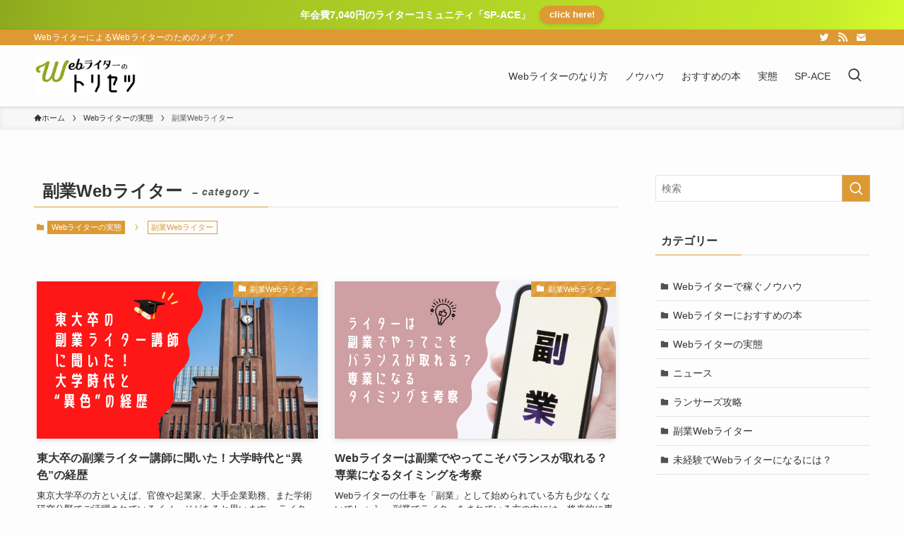

--- FILE ---
content_type: text/html; charset=UTF-8
request_url: https://writer-torisetsu.realwave.co.jp/archives/category/truth/sidework
body_size: 16107
content:
<!DOCTYPE html>
<html lang="ja" data-loaded="false" data-scrolled="false" data-spmenu="closed">
<head>
<meta charset="utf-8">
<meta name="format-detection" content="telephone=no">
<meta http-equiv="X-UA-Compatible" content="IE=edge">
<meta name="viewport" content="width=device-width, viewport-fit=cover">
<meta name='robots' content='max-image-preview:large' />
<link rel="alternate" type="application/rss+xml" title="Webライターのトリセツ &raquo; フィード" href="https://writer-torisetsu.realwave.co.jp/feed" />
<link rel="alternate" type="application/rss+xml" title="Webライターのトリセツ &raquo; コメントフィード" href="https://writer-torisetsu.realwave.co.jp/comments/feed" />
<link rel="alternate" type="application/rss+xml" title="Webライターのトリセツ &raquo; 副業Webライター カテゴリーのフィード" href="https://writer-torisetsu.realwave.co.jp/archives/category/truth/sidework/feed" />

<!-- SEO SIMPLE PACK 3.2.0 -->
<title>副業Webライター | Webライターのトリセツ</title>
<link rel="canonical" href="https://writer-torisetsu.realwave.co.jp/archives/category/truth/sidework">
<meta property="og:locale" content="ja_JP">
<meta property="og:type" content="website">
<meta property="og:title" content="副業Webライター | Webライターのトリセツ">
<meta property="og:url" content="https://writer-torisetsu.realwave.co.jp/archives/category/truth/sidework">
<meta property="og:site_name" content="Webライターのトリセツ">
<meta name="twitter:card" content="summary_large_image">
<!-- / SEO SIMPLE PACK -->

<style id='wp-img-auto-sizes-contain-inline-css' type='text/css'>
img:is([sizes=auto i],[sizes^="auto," i]){contain-intrinsic-size:3000px 1500px}
/*# sourceURL=wp-img-auto-sizes-contain-inline-css */
</style>
<style id='wp-block-library-inline-css' type='text/css'>
:root{--wp-block-synced-color:#7a00df;--wp-block-synced-color--rgb:122,0,223;--wp-bound-block-color:var(--wp-block-synced-color);--wp-editor-canvas-background:#ddd;--wp-admin-theme-color:#007cba;--wp-admin-theme-color--rgb:0,124,186;--wp-admin-theme-color-darker-10:#006ba1;--wp-admin-theme-color-darker-10--rgb:0,107,160.5;--wp-admin-theme-color-darker-20:#005a87;--wp-admin-theme-color-darker-20--rgb:0,90,135;--wp-admin-border-width-focus:2px}@media (min-resolution:192dpi){:root{--wp-admin-border-width-focus:1.5px}}.wp-element-button{cursor:pointer}:root .has-very-light-gray-background-color{background-color:#eee}:root .has-very-dark-gray-background-color{background-color:#313131}:root .has-very-light-gray-color{color:#eee}:root .has-very-dark-gray-color{color:#313131}:root .has-vivid-green-cyan-to-vivid-cyan-blue-gradient-background{background:linear-gradient(135deg,#00d084,#0693e3)}:root .has-purple-crush-gradient-background{background:linear-gradient(135deg,#34e2e4,#4721fb 50%,#ab1dfe)}:root .has-hazy-dawn-gradient-background{background:linear-gradient(135deg,#faaca8,#dad0ec)}:root .has-subdued-olive-gradient-background{background:linear-gradient(135deg,#fafae1,#67a671)}:root .has-atomic-cream-gradient-background{background:linear-gradient(135deg,#fdd79a,#004a59)}:root .has-nightshade-gradient-background{background:linear-gradient(135deg,#330968,#31cdcf)}:root .has-midnight-gradient-background{background:linear-gradient(135deg,#020381,#2874fc)}:root{--wp--preset--font-size--normal:16px;--wp--preset--font-size--huge:42px}.has-regular-font-size{font-size:1em}.has-larger-font-size{font-size:2.625em}.has-normal-font-size{font-size:var(--wp--preset--font-size--normal)}.has-huge-font-size{font-size:var(--wp--preset--font-size--huge)}.has-text-align-center{text-align:center}.has-text-align-left{text-align:left}.has-text-align-right{text-align:right}.has-fit-text{white-space:nowrap!important}#end-resizable-editor-section{display:none}.aligncenter{clear:both}.items-justified-left{justify-content:flex-start}.items-justified-center{justify-content:center}.items-justified-right{justify-content:flex-end}.items-justified-space-between{justify-content:space-between}.screen-reader-text{border:0;clip-path:inset(50%);height:1px;margin:-1px;overflow:hidden;padding:0;position:absolute;width:1px;word-wrap:normal!important}.screen-reader-text:focus{background-color:#ddd;clip-path:none;color:#444;display:block;font-size:1em;height:auto;left:5px;line-height:normal;padding:15px 23px 14px;text-decoration:none;top:5px;width:auto;z-index:100000}html :where(.has-border-color){border-style:solid}html :where([style*=border-top-color]){border-top-style:solid}html :where([style*=border-right-color]){border-right-style:solid}html :where([style*=border-bottom-color]){border-bottom-style:solid}html :where([style*=border-left-color]){border-left-style:solid}html :where([style*=border-width]){border-style:solid}html :where([style*=border-top-width]){border-top-style:solid}html :where([style*=border-right-width]){border-right-style:solid}html :where([style*=border-bottom-width]){border-bottom-style:solid}html :where([style*=border-left-width]){border-left-style:solid}html :where(img[class*=wp-image-]){height:auto;max-width:100%}:where(figure){margin:0 0 1em}html :where(.is-position-sticky){--wp-admin--admin-bar--position-offset:var(--wp-admin--admin-bar--height,0px)}@media screen and (max-width:600px){html :where(.is-position-sticky){--wp-admin--admin-bar--position-offset:0px}}

/*# sourceURL=wp-block-library-inline-css */
</style><style id='global-styles-inline-css' type='text/css'>
:root{--wp--preset--aspect-ratio--square: 1;--wp--preset--aspect-ratio--4-3: 4/3;--wp--preset--aspect-ratio--3-4: 3/4;--wp--preset--aspect-ratio--3-2: 3/2;--wp--preset--aspect-ratio--2-3: 2/3;--wp--preset--aspect-ratio--16-9: 16/9;--wp--preset--aspect-ratio--9-16: 9/16;--wp--preset--color--black: #000;--wp--preset--color--cyan-bluish-gray: #abb8c3;--wp--preset--color--white: #fff;--wp--preset--color--pale-pink: #f78da7;--wp--preset--color--vivid-red: #cf2e2e;--wp--preset--color--luminous-vivid-orange: #ff6900;--wp--preset--color--luminous-vivid-amber: #fcb900;--wp--preset--color--light-green-cyan: #7bdcb5;--wp--preset--color--vivid-green-cyan: #00d084;--wp--preset--color--pale-cyan-blue: #8ed1fc;--wp--preset--color--vivid-cyan-blue: #0693e3;--wp--preset--color--vivid-purple: #9b51e0;--wp--preset--color--swl-main: var(--color_main);--wp--preset--color--swl-main-thin: var(--color_main_thin);--wp--preset--color--swl-gray: var(--color_gray);--wp--preset--color--swl-deep-01: var(--color_deep01);--wp--preset--color--swl-deep-02: var(--color_deep02);--wp--preset--color--swl-deep-03: var(--color_deep03);--wp--preset--color--swl-deep-04: var(--color_deep04);--wp--preset--color--swl-pale-01: var(--color_pale01);--wp--preset--color--swl-pale-02: var(--color_pale02);--wp--preset--color--swl-pale-03: var(--color_pale03);--wp--preset--color--swl-pale-04: var(--color_pale04);--wp--preset--gradient--vivid-cyan-blue-to-vivid-purple: linear-gradient(135deg,rgb(6,147,227) 0%,rgb(155,81,224) 100%);--wp--preset--gradient--light-green-cyan-to-vivid-green-cyan: linear-gradient(135deg,rgb(122,220,180) 0%,rgb(0,208,130) 100%);--wp--preset--gradient--luminous-vivid-amber-to-luminous-vivid-orange: linear-gradient(135deg,rgb(252,185,0) 0%,rgb(255,105,0) 100%);--wp--preset--gradient--luminous-vivid-orange-to-vivid-red: linear-gradient(135deg,rgb(255,105,0) 0%,rgb(207,46,46) 100%);--wp--preset--gradient--very-light-gray-to-cyan-bluish-gray: linear-gradient(135deg,rgb(238,238,238) 0%,rgb(169,184,195) 100%);--wp--preset--gradient--cool-to-warm-spectrum: linear-gradient(135deg,rgb(74,234,220) 0%,rgb(151,120,209) 20%,rgb(207,42,186) 40%,rgb(238,44,130) 60%,rgb(251,105,98) 80%,rgb(254,248,76) 100%);--wp--preset--gradient--blush-light-purple: linear-gradient(135deg,rgb(255,206,236) 0%,rgb(152,150,240) 100%);--wp--preset--gradient--blush-bordeaux: linear-gradient(135deg,rgb(254,205,165) 0%,rgb(254,45,45) 50%,rgb(107,0,62) 100%);--wp--preset--gradient--luminous-dusk: linear-gradient(135deg,rgb(255,203,112) 0%,rgb(199,81,192) 50%,rgb(65,88,208) 100%);--wp--preset--gradient--pale-ocean: linear-gradient(135deg,rgb(255,245,203) 0%,rgb(182,227,212) 50%,rgb(51,167,181) 100%);--wp--preset--gradient--electric-grass: linear-gradient(135deg,rgb(202,248,128) 0%,rgb(113,206,126) 100%);--wp--preset--gradient--midnight: linear-gradient(135deg,rgb(2,3,129) 0%,rgb(40,116,252) 100%);--wp--preset--font-size--small: 0.9em;--wp--preset--font-size--medium: 1.1em;--wp--preset--font-size--large: 1.25em;--wp--preset--font-size--x-large: 42px;--wp--preset--font-size--xs: 0.75em;--wp--preset--font-size--huge: 1.6em;--wp--preset--spacing--20: 0.44rem;--wp--preset--spacing--30: 0.67rem;--wp--preset--spacing--40: 1rem;--wp--preset--spacing--50: 1.5rem;--wp--preset--spacing--60: 2.25rem;--wp--preset--spacing--70: 3.38rem;--wp--preset--spacing--80: 5.06rem;--wp--preset--shadow--natural: 6px 6px 9px rgba(0, 0, 0, 0.2);--wp--preset--shadow--deep: 12px 12px 50px rgba(0, 0, 0, 0.4);--wp--preset--shadow--sharp: 6px 6px 0px rgba(0, 0, 0, 0.2);--wp--preset--shadow--outlined: 6px 6px 0px -3px rgb(255, 255, 255), 6px 6px rgb(0, 0, 0);--wp--preset--shadow--crisp: 6px 6px 0px rgb(0, 0, 0);}:where(.is-layout-flex){gap: 0.5em;}:where(.is-layout-grid){gap: 0.5em;}body .is-layout-flex{display: flex;}.is-layout-flex{flex-wrap: wrap;align-items: center;}.is-layout-flex > :is(*, div){margin: 0;}body .is-layout-grid{display: grid;}.is-layout-grid > :is(*, div){margin: 0;}:where(.wp-block-columns.is-layout-flex){gap: 2em;}:where(.wp-block-columns.is-layout-grid){gap: 2em;}:where(.wp-block-post-template.is-layout-flex){gap: 1.25em;}:where(.wp-block-post-template.is-layout-grid){gap: 1.25em;}.has-black-color{color: var(--wp--preset--color--black) !important;}.has-cyan-bluish-gray-color{color: var(--wp--preset--color--cyan-bluish-gray) !important;}.has-white-color{color: var(--wp--preset--color--white) !important;}.has-pale-pink-color{color: var(--wp--preset--color--pale-pink) !important;}.has-vivid-red-color{color: var(--wp--preset--color--vivid-red) !important;}.has-luminous-vivid-orange-color{color: var(--wp--preset--color--luminous-vivid-orange) !important;}.has-luminous-vivid-amber-color{color: var(--wp--preset--color--luminous-vivid-amber) !important;}.has-light-green-cyan-color{color: var(--wp--preset--color--light-green-cyan) !important;}.has-vivid-green-cyan-color{color: var(--wp--preset--color--vivid-green-cyan) !important;}.has-pale-cyan-blue-color{color: var(--wp--preset--color--pale-cyan-blue) !important;}.has-vivid-cyan-blue-color{color: var(--wp--preset--color--vivid-cyan-blue) !important;}.has-vivid-purple-color{color: var(--wp--preset--color--vivid-purple) !important;}.has-black-background-color{background-color: var(--wp--preset--color--black) !important;}.has-cyan-bluish-gray-background-color{background-color: var(--wp--preset--color--cyan-bluish-gray) !important;}.has-white-background-color{background-color: var(--wp--preset--color--white) !important;}.has-pale-pink-background-color{background-color: var(--wp--preset--color--pale-pink) !important;}.has-vivid-red-background-color{background-color: var(--wp--preset--color--vivid-red) !important;}.has-luminous-vivid-orange-background-color{background-color: var(--wp--preset--color--luminous-vivid-orange) !important;}.has-luminous-vivid-amber-background-color{background-color: var(--wp--preset--color--luminous-vivid-amber) !important;}.has-light-green-cyan-background-color{background-color: var(--wp--preset--color--light-green-cyan) !important;}.has-vivid-green-cyan-background-color{background-color: var(--wp--preset--color--vivid-green-cyan) !important;}.has-pale-cyan-blue-background-color{background-color: var(--wp--preset--color--pale-cyan-blue) !important;}.has-vivid-cyan-blue-background-color{background-color: var(--wp--preset--color--vivid-cyan-blue) !important;}.has-vivid-purple-background-color{background-color: var(--wp--preset--color--vivid-purple) !important;}.has-black-border-color{border-color: var(--wp--preset--color--black) !important;}.has-cyan-bluish-gray-border-color{border-color: var(--wp--preset--color--cyan-bluish-gray) !important;}.has-white-border-color{border-color: var(--wp--preset--color--white) !important;}.has-pale-pink-border-color{border-color: var(--wp--preset--color--pale-pink) !important;}.has-vivid-red-border-color{border-color: var(--wp--preset--color--vivid-red) !important;}.has-luminous-vivid-orange-border-color{border-color: var(--wp--preset--color--luminous-vivid-orange) !important;}.has-luminous-vivid-amber-border-color{border-color: var(--wp--preset--color--luminous-vivid-amber) !important;}.has-light-green-cyan-border-color{border-color: var(--wp--preset--color--light-green-cyan) !important;}.has-vivid-green-cyan-border-color{border-color: var(--wp--preset--color--vivid-green-cyan) !important;}.has-pale-cyan-blue-border-color{border-color: var(--wp--preset--color--pale-cyan-blue) !important;}.has-vivid-cyan-blue-border-color{border-color: var(--wp--preset--color--vivid-cyan-blue) !important;}.has-vivid-purple-border-color{border-color: var(--wp--preset--color--vivid-purple) !important;}.has-vivid-cyan-blue-to-vivid-purple-gradient-background{background: var(--wp--preset--gradient--vivid-cyan-blue-to-vivid-purple) !important;}.has-light-green-cyan-to-vivid-green-cyan-gradient-background{background: var(--wp--preset--gradient--light-green-cyan-to-vivid-green-cyan) !important;}.has-luminous-vivid-amber-to-luminous-vivid-orange-gradient-background{background: var(--wp--preset--gradient--luminous-vivid-amber-to-luminous-vivid-orange) !important;}.has-luminous-vivid-orange-to-vivid-red-gradient-background{background: var(--wp--preset--gradient--luminous-vivid-orange-to-vivid-red) !important;}.has-very-light-gray-to-cyan-bluish-gray-gradient-background{background: var(--wp--preset--gradient--very-light-gray-to-cyan-bluish-gray) !important;}.has-cool-to-warm-spectrum-gradient-background{background: var(--wp--preset--gradient--cool-to-warm-spectrum) !important;}.has-blush-light-purple-gradient-background{background: var(--wp--preset--gradient--blush-light-purple) !important;}.has-blush-bordeaux-gradient-background{background: var(--wp--preset--gradient--blush-bordeaux) !important;}.has-luminous-dusk-gradient-background{background: var(--wp--preset--gradient--luminous-dusk) !important;}.has-pale-ocean-gradient-background{background: var(--wp--preset--gradient--pale-ocean) !important;}.has-electric-grass-gradient-background{background: var(--wp--preset--gradient--electric-grass) !important;}.has-midnight-gradient-background{background: var(--wp--preset--gradient--midnight) !important;}.has-small-font-size{font-size: var(--wp--preset--font-size--small) !important;}.has-medium-font-size{font-size: var(--wp--preset--font-size--medium) !important;}.has-large-font-size{font-size: var(--wp--preset--font-size--large) !important;}.has-x-large-font-size{font-size: var(--wp--preset--font-size--x-large) !important;}
/*# sourceURL=global-styles-inline-css */
</style>

<link rel='stylesheet' id='swell-icons-css' href='https://writer-torisetsu.realwave.co.jp/wp-content/themes/swell/build/css/swell-icons.css?ver=2.7.5.1' type='text/css' media='all' />
<link rel='stylesheet' id='main_style-css' href='https://writer-torisetsu.realwave.co.jp/wp-content/themes/swell/build/css/main.css?ver=2.7.5.1' type='text/css' media='all' />
<link rel='stylesheet' id='swell_blocks-css' href='https://writer-torisetsu.realwave.co.jp/wp-content/themes/swell/build/css/blocks.css?ver=2.7.5.1' type='text/css' media='all' />
<style id='swell_custom-inline-css' type='text/css'>
:root{--swl-fz--content:4vw;--swl-font_family:"游ゴシック体", "Yu Gothic", YuGothic, "Hiragino Kaku Gothic ProN", "Hiragino Sans", Meiryo, sans-serif;--swl-font_weight:500;--color_main:#dd9933;--color_text:#333;--color_link:#8da81e;--color_htag:#dd9933;--color_bg:#fdfdfd;--color_gradient1:#d8ffff;--color_gradient2:#87e7ff;--color_main_thin:rgba(255, 191, 64, 0.05 );--color_main_dark:rgba(166, 115, 38, 1 );--color_list_check:#dd9933;--color_list_num:#dd9933;--color_list_good:#86dd7b;--color_list_triangle:#f4e03a;--color_list_bad:#f36060;--color_faq_q:#d55656;--color_faq_a:#6599b7;--color_icon_good:#3cd250;--color_icon_good_bg:#ecffe9;--color_icon_bad:#4b73eb;--color_icon_bad_bg:#eafaff;--color_icon_info:#f578b4;--color_icon_info_bg:#fff0fa;--color_icon_announce:#ffa537;--color_icon_announce_bg:#fff5f0;--color_icon_pen:#7a7a7a;--color_icon_pen_bg:#f7f7f7;--color_icon_book:#787364;--color_icon_book_bg:#f8f6ef;--color_icon_point:#ffa639;--color_icon_check:#86d67c;--color_icon_batsu:#f36060;--color_icon_hatena:#5295cc;--color_icon_caution:#f7da38;--color_icon_memo:#84878a;--color_deep01:#e44141;--color_deep02:#3d79d5;--color_deep03:#63a84d;--color_deep04:#f09f4d;--color_pale01:#fff2f0;--color_pale02:#f3f8fd;--color_pale03:#f1f9ee;--color_pale04:#fdf9ee;--color_mark_blue:#b7e3ff;--color_mark_green:#bdf9c3;--color_mark_yellow:#fcf69f;--color_mark_orange:#ffddbc;--border01:solid 1px var(--color_main);--border02:double 4px var(--color_main);--border03:dashed 2px var(--color_border);--border04:solid 4px var(--color_gray);--card_posts_thumb_ratio:56.25%;--list_posts_thumb_ratio:61.805%;--big_posts_thumb_ratio:56.25%;--thumb_posts_thumb_ratio:61.805%;--color_header_bg:#fdfdfd;--color_header_text:#333;--color_footer_bg:#dd9933;--color_footer_text:#333;--container_size:1200px;--article_size:900px;--logo_size_sp:70px;--logo_size_pc:55px;--logo_size_pcfix:32px;}.swl-cell-bg[data-icon="doubleCircle"]{--cell-icon-color:#ffc977}.swl-cell-bg[data-icon="circle"]{--cell-icon-color:#94e29c}.swl-cell-bg[data-icon="triangle"]{--cell-icon-color:#eeda2f}.swl-cell-bg[data-icon="close"]{--cell-icon-color:#ec9191}.swl-cell-bg[data-icon="hatena"]{--cell-icon-color:#93c9da}.swl-cell-bg[data-icon="check"]{--cell-icon-color:#94e29c}.swl-cell-bg[data-icon="line"]{--cell-icon-color:#9b9b9b}.cap_box[data-colset="col1"]{--capbox-color:#f59b5f;--capbox-color--bg:#fff8eb}.cap_box[data-colset="col2"]{--capbox-color:#5fb9f5;--capbox-color--bg:#edf5ff}.cap_box[data-colset="col3"]{--capbox-color:#2fcd90;--capbox-color--bg:#eafaf2}.red_{--the-btn-color:#f74a4a;--the-btn-color2:#ffbc49;--the-solid-shadow: rgba(185, 56, 56, 1 )}.blue_{--the-btn-color:#338df4;--the-btn-color2:#35eaff;--the-solid-shadow: rgba(38, 106, 183, 1 )}.green_{--the-btn-color:#62d847;--the-btn-color2:#7bf7bd;--the-solid-shadow: rgba(74, 162, 53, 1 )}.is-style-btn_normal{--the-btn-radius:80px}.is-style-btn_solid{--the-btn-radius:80px}.is-style-btn_shiny{--the-btn-radius:80px}.is-style-btn_line{--the-btn-radius:80px}.post_content blockquote{padding:1.5em 2em 1.5em 3em}.post_content blockquote::before{content:"";display:block;width:5px;height:calc(100% - 3em);top:1.5em;left:1.5em;border-left:solid 1px rgba(180,180,180,.75);border-right:solid 1px rgba(180,180,180,.75);}.mark_blue{background:-webkit-linear-gradient(transparent 64%,var(--color_mark_blue) 0%);background:linear-gradient(transparent 64%,var(--color_mark_blue) 0%)}.mark_green{background:-webkit-linear-gradient(transparent 64%,var(--color_mark_green) 0%);background:linear-gradient(transparent 64%,var(--color_mark_green) 0%)}.mark_yellow{background:-webkit-linear-gradient(transparent 64%,var(--color_mark_yellow) 0%);background:linear-gradient(transparent 64%,var(--color_mark_yellow) 0%)}.mark_orange{background:-webkit-linear-gradient(transparent 64%,var(--color_mark_orange) 0%);background:linear-gradient(transparent 64%,var(--color_mark_orange) 0%)}[class*="is-style-icon_"]{color:#333;border-width:0}[class*="is-style-big_icon_"]{border-width:2px;border-style:solid}[data-col="gray"] .c-balloon__text{background:#f7f7f7;border-color:#ccc}[data-col="gray"] .c-balloon__before{border-right-color:#f7f7f7}[data-col="green"] .c-balloon__text{background:#d1f8c2;border-color:#9ddd93}[data-col="green"] .c-balloon__before{border-right-color:#d1f8c2}[data-col="blue"] .c-balloon__text{background:#e2f6ff;border-color:#93d2f0}[data-col="blue"] .c-balloon__before{border-right-color:#e2f6ff}[data-col="red"] .c-balloon__text{background:#ffebeb;border-color:#f48789}[data-col="red"] .c-balloon__before{border-right-color:#ffebeb}[data-col="yellow"] .c-balloon__text{background:#f9f7d2;border-color:#fbe593}[data-col="yellow"] .c-balloon__before{border-right-color:#f9f7d2}.-type-list2 .p-postList__body::after,.-type-big .p-postList__body::after{content: "READ MORE »";}.c-postThumb__cat{background-color:#dd9933;color:#fff;background-image: repeating-linear-gradient(-45deg,rgba(255,255,255,.1),rgba(255,255,255,.1) 6px,transparent 6px,transparent 12px)}.post_content h2{padding:1em;border-radius:2px;color:#fff;background:var(--color_htag)}.post_content h2::before{position:absolute;display:block;pointer-events:none;content:"";width:calc(100% - 8px);height:calc(100% - 8px);top:4px;left:4px;right:auto;bottom:auto;border:dashed 1px #fff}.post_content h3{padding:0 .5em .5em}.post_content h3::before{content:"";width:100%;height:2px;background: repeating-linear-gradient(90deg, var(--color_htag) 0%, var(--color_htag) 20%, rgba(255, 230, 77, 0.2 ) 90%, rgba(255, 230, 77, 0.2 ) 100%)}.post_content h4{padding:0 0 0 16px;border-left:solid 2px var(--color_htag)}.post_content h2.is-style-section_ttl{padding-bottom:.75em}.post_content h2.is-style-section_ttl::after{position:absolute;top:auto;bottom:0;left:calc(50% - 1.25em);right:auto;display:block;width:2.5em;height:1px;border-radius:2px;pointer-events:none;background:currentColor;content:""}.post_content h2.is-style-section_ttl.has-text-align-left::after{left:0px;right:auto}.post_content h2.is-style-section_ttl.has-text-align-right::after{left:auto;right:0}.l-header{box-shadow: 0 1px 4px rgba(0,0,0,.12)}.l-header__bar{color:#fff;background:var(--color_main)}.l-header__menuBtn{order:1}.l-header__customBtn{order:3}.c-gnav a::after{background:var(--color_main);width:100%;height:0px}.p-spHeadMenu .menu-item.-current{border-bottom-color:var(--color_main)}.c-gnav > li:hover > a::after,.c-gnav > .-current > a::after{height:6px}.c-gnav .sub-menu{color:#333;background:#fff}.l-fixHeader::before{opacity:1}.c-infoBar{color:#fff;background-image:repeating-linear-gradient(100deg, #8da81e 0,rgba(155, 185, 33, 1 ) 10%,rgba(197, 235, 42, 1 ) 90%,rgba(212, 252, 45, 1 ) 100%)}.c-infoBar__text{font-size:3.4vw}.c-infoBar__btn{background-color:#dd9933 !important}#pagetop{border-radius:50%}#fix_bottom_menu{color:#ffffff}#fix_bottom_menu::before{background:#dd9933;opacity:1}#before_footer_widget{margin-bottom:0}.c-widget__title.-spmenu{padding:.5em .75em;border-radius:var(--swl-radius--2, 0px);background:var(--color_main);color:#fff;}.c-widget__title.-footer{padding:.5em}.c-widget__title.-footer::before{content:"";bottom:0;left:0;width:40%;z-index:1;background:var(--color_main)}.c-widget__title.-footer::after{content:"";bottom:0;left:0;width:100%;background:var(--color_border)}.c-secTitle{border-left:solid 2px var(--color_main);padding:0em .75em}.p-spMenu{color:#333}.p-spMenu__inner::before{background:#fdfdfd;opacity:1}.p-spMenu__overlay{background:#000;opacity:0.6}[class*="page-numbers"]{color:#fff;background-color:#dedede}a{text-decoration: none}.l-topTitleArea.c-filterLayer::before{background-color:#000;opacity:0.2;content:""}@media screen and (min-width: 960px){:root{}}@media screen and (max-width: 959px){:root{}.l-header__logo{order:2;text-align:center}}@media screen and (min-width: 600px){:root{--swl-fz--content:16px;}.c-infoBar__text{font-size:14px}}@media screen and (max-width: 599px){:root{}}@media (min-width: 1108px) {.alignwide{left:-100px;width:calc(100% + 200px);}}@media (max-width: 1108px) {.-sidebar-off .swell-block-fullWide__inner.l-container .alignwide{left:0px;width:100%;}}.l-fixHeader .l-fixHeader__gnav{order:0}[data-scrolled=true] .l-fixHeader[data-ready]{opacity:1;-webkit-transform:translateY(0)!important;transform:translateY(0)!important;visibility:visible}.-body-solid .l-fixHeader{box-shadow:0 2px 4px var(--swl-color_shadow)}.l-fixHeader__inner{align-items:stretch;color:var(--color_header_text);display:flex;padding-bottom:0;padding-top:0;position:relative;z-index:1}.l-fixHeader__logo{align-items:center;display:flex;line-height:1;margin-right:24px;order:0;padding:16px 0}.c-infoBar{overflow:hidden;position:relative;width:100%}.c-infoBar.-bg-stripe:before{background-image:repeating-linear-gradient(-45deg,#fff 0 6px,transparent 6px 12px);content:"";display:block;opacity:.1}.c-infoBar__link{text-decoration:none;z-index:0}.c-infoBar__link,.c-infoBar__text{color:inherit;display:block;position:relative}.c-infoBar__text{font-weight:700;padding:8px 0;z-index:1}.c-infoBar__text.-flow-on{-webkit-animation:flowing_text 12s linear infinite;animation:flowing_text 12s linear infinite;-webkit-animation-duration:12s;animation-duration:12s;text-align:left;-webkit-transform:translateX(100%);transform:translateX(100%);white-space:nowrap}.c-infoBar__text.-flow-off{align-items:center;display:flex;flex-wrap:wrap;justify-content:center;text-align:center}.c-infoBar__btn{border-radius:40px;box-shadow:0 2px 4px var(--swl-color_shadow);color:#fff;display:block;font-size:.95em;line-height:2;margin-left:1em;min-width:1em;padding:0 1em;text-decoration:none;width:auto}@media (min-width:960px){.c-infoBar__text.-flow-on{-webkit-animation-duration:20s;animation-duration:20s}}@media (min-width:1200px){.c-infoBar__text.-flow-on{-webkit-animation-duration:24s;animation-duration:24s}}@media (min-width:1600px){.c-infoBar__text.-flow-on{-webkit-animation-duration:30s;animation-duration:30s}}[data-scrolled=true] #fix_bottom_menu{bottom:0}#fix_bottom_menu{box-shadow:0 0 4px rgba(0,0,0,.1);transition:bottom .4s;width:100%;z-index:100}#fix_bottom_menu:before{display:block;z-index:0}#fix_bottom_menu .menu_list{align-items:center;display:flex;height:50px;justify-content:space-between;padding:2px 0 0;position:relative;z-index:1}#fix_bottom_menu .menu_btn .open_btn{opacity:1;-webkit-transform:scale(1.1);transform:scale(1.1)}#fix_bottom_menu .menu-item{flex:1 1 100%;margin:0;padding:0;text-align:center}#fix_bottom_menu .menu-item a{color:inherit;display:block;line-height:1;text-decoration:none}#fix_bottom_menu .menu-item i{color:inherit;display:block;font-size:20px;height:20px;line-height:20px;text-align:center}#fix_bottom_menu .menu-item i:before{color:inherit;display:inline-block}#fix_bottom_menu span{color:inherit;display:block;font-size:10px;line-height:1;margin-top:4px;width:100%}@media not all and (min-width:960px){#fix_bottom_menu{display:block;padding-bottom:calc(env(safe-area-inset-bottom)*.5)}}.is-style-btn_normal a,.is-style-btn_shiny a{box-shadow:var(--swl-btn_shadow)}.c-shareBtns__btn,.is-style-balloon>.c-tabList .c-tabList__button,.p-snsCta,[class*=page-numbers]{box-shadow:var(--swl-box_shadow)}.p-articleThumb__img,.p-articleThumb__youtube{box-shadow:var(--swl-img_shadow)}.p-pickupBanners__item .c-bannerLink,.p-postList__thumb{box-shadow:0 2px 8px rgba(0,0,0,.1),0 4px 4px -4px rgba(0,0,0,.1)}.p-postList.-w-ranking li:before{background-image:repeating-linear-gradient(-45deg,hsla(0,0%,100%,.1),hsla(0,0%,100%,.1) 6px,transparent 0,transparent 12px);box-shadow:1px 1px 4px rgba(0,0,0,.2)}.l-header__bar{position:relative;width:100%}.l-header__bar .c-catchphrase{color:inherit;font-size:12px;letter-spacing:var(--swl-letter_spacing,.2px);line-height:14px;margin-right:auto;overflow:hidden;padding:4px 0;white-space:nowrap;width:50%}.l-header__bar .c-iconList .c-iconList__link{margin:0;padding:4px 6px}.l-header__barInner{align-items:center;display:flex;justify-content:flex-end}.p-spHeadMenu{text-align:center}.p-spHeadMenu .sub-menu{display:none}.p-spHeadMenu .menu-item{-webkit-backface-visibility:hidden;backface-visibility:hidden;border-bottom:2px solid transparent;flex-shrink:0;font-size:12px;height:36px;padding:0;width:auto}.p-spHeadMenu .menu-item.-current{border-bottom-color:currentcolor}.p-spHeadMenu a{display:block;line-height:36px;padding:0 12px;text-decoration:none}.l-header__spNav.swiper:not(.swiper-initialized) .p-spHeadMenu{visibility:hidden}.l-header__spNav a{color:var(--color_header_text)}.l-header__spNav[data-loop="0"] .p-spHeadMenu{display:flex;overflow-x:auto}.l-header__spNav[data-loop="0"] .menu-item:first-child{margin-left:auto}.l-header__spNav[data-loop="0"] .menu-item:last-child{margin-right:auto}@media (min-width:960px){.l-header__spNav{display:none}}@media (min-width:960px){.-series .l-header__inner{align-items:stretch;display:flex}.-series .l-header__logo{align-items:center;display:flex;flex-wrap:wrap;margin-right:24px;padding:16px 0}.-series .l-header__logo .c-catchphrase{font-size:13px;padding:4px 0}.-series .c-headLogo{margin-right:16px}.-series-right .l-header__inner{justify-content:space-between}.-series-right .c-gnavWrap{margin-left:auto}.-series-right .w-header{margin-left:12px}.-series-left .w-header{margin-left:auto}}@media (min-width:960px) and (min-width:600px){.-series .c-headLogo{max-width:400px}}.c-gnav .sub-menu a:before,.c-listMenu a:before{-webkit-font-smoothing:antialiased;-moz-osx-font-smoothing:grayscale;font-family:icomoon!important;font-style:normal;font-variant:normal;font-weight:400;line-height:1;text-transform:none}.c-submenuToggleBtn{display:none}.c-listMenu a{padding:.75em 1em .75em 1.5em;transition:padding .25s}.c-listMenu a:hover{padding-left:1.75em;padding-right:.75em}.c-gnav .sub-menu a:before,.c-listMenu a:before{color:inherit;content:"\e921";display:inline-block;left:2px;position:absolute;top:50%;-webkit-transform:translateY(-50%);transform:translateY(-50%);vertical-align:middle}.widget_categories>ul>.cat-item>a,.wp-block-categories-list>li>a{padding-left:1.75em}.c-listMenu .children,.c-listMenu .sub-menu{margin:0}.c-listMenu .children a,.c-listMenu .sub-menu a{font-size:.9em;padding-left:2.5em}.c-listMenu .children a:before,.c-listMenu .sub-menu a:before{left:1em}.c-listMenu .children a:hover,.c-listMenu .sub-menu a:hover{padding-left:2.75em}.c-listMenu .children ul a,.c-listMenu .sub-menu ul a{padding-left:3.25em}.c-listMenu .children ul a:before,.c-listMenu .sub-menu ul a:before{left:1.75em}.c-listMenu .children ul a:hover,.c-listMenu .sub-menu ul a:hover{padding-left:3.5em}.c-gnav li:hover>.sub-menu{opacity:1;visibility:visible}.c-gnav .sub-menu:before{background:inherit;content:"";height:100%;left:0;position:absolute;top:0;width:100%;z-index:0}.c-gnav .sub-menu .sub-menu{left:100%;top:0;z-index:-1}.c-gnav .sub-menu a{padding-left:2em}.c-gnav .sub-menu a:before{left:.5em}.c-gnav .sub-menu a:hover .ttl{left:4px}:root{--color_content_bg:var(--color_bg);}.c-widget__title.-side{padding:.5em}.c-widget__title.-side::before{content:"";bottom:0;left:0;width:40%;z-index:1;background:var(--color_main)}.c-widget__title.-side::after{content:"";bottom:0;left:0;width:100%;background:var(--color_border)}@media screen and (min-width: 960px){:root{}}@media screen and (max-width: 959px){:root{}}@media screen and (min-width: 600px){:root{}}@media screen and (max-width: 599px){:root{}}.swell-block-fullWide__inner.l-container{--swl-fw_inner_pad:var(--swl-pad_container,0px)}@media (min-width:960px){.-sidebar-on .l-content .alignfull,.-sidebar-on .l-content .alignwide{left:-16px;width:calc(100% + 32px)}.swell-block-fullWide__inner.l-article{--swl-fw_inner_pad:var(--swl-pad_post_content,0px)}.-sidebar-on .swell-block-fullWide__inner .alignwide{left:0;width:100%}.-sidebar-on .swell-block-fullWide__inner .alignfull{left:calc(0px - var(--swl-fw_inner_pad, 0))!important;margin-left:0!important;margin-right:0!important;width:calc(100% + var(--swl-fw_inner_pad, 0)*2)!important}}.-index-off .p-toc,.swell-toc-placeholder:empty{display:none}.p-toc.-modal{height:100%;margin:0;overflow-y:auto;padding:0}#main_content .p-toc{border-radius:var(--swl-radius--2,0);margin:4em auto;max-width:800px}#sidebar .p-toc{margin-top:-.5em}.p-toc .__pn:before{content:none!important;counter-increment:none}.p-toc .__prev{margin:0 0 1em}.p-toc .__next{margin:1em 0 0}.p-toc.is-omitted:not([data-omit=ct]) [data-level="2"] .p-toc__childList{display:none}.p-toc.is-omitted:not([data-omit=nest]){position:relative}.p-toc.is-omitted:not([data-omit=nest]):before{background:linear-gradient(hsla(0,0%,100%,0),var(--color_bg));bottom:5em;content:"";height:4em;left:0;opacity:.75;pointer-events:none;position:absolute;width:100%;z-index:1}.p-toc.is-omitted:not([data-omit=nest]):after{background:var(--color_bg);bottom:0;content:"";height:5em;left:0;opacity:.75;position:absolute;width:100%;z-index:1}.p-toc.is-omitted:not([data-omit=nest]) .__next,.p-toc.is-omitted:not([data-omit=nest]) [data-omit="1"]{display:none}.p-toc .p-toc__expandBtn{background-color:#f7f7f7;border:rgba(0,0,0,.2);border-radius:5em;box-shadow:0 0 0 1px #bbb;color:#333;display:block;font-size:14px;line-height:1.5;margin:.75em auto 0;min-width:6em;padding:.5em 1em;position:relative;transition:box-shadow .25s;z-index:2}.p-toc[data-omit=nest] .p-toc__expandBtn{display:inline-block;font-size:13px;margin:0 0 0 1.25em;padding:.5em .75em}.p-toc:not([data-omit=nest]) .p-toc__expandBtn:after,.p-toc:not([data-omit=nest]) .p-toc__expandBtn:before{border-top-color:inherit;border-top-style:dotted;border-top-width:3px;content:"";display:block;height:1px;position:absolute;top:calc(50% - 1px);transition:border-color .25s;width:100%;width:22px}.p-toc:not([data-omit=nest]) .p-toc__expandBtn:before{right:calc(100% + 1em)}.p-toc:not([data-omit=nest]) .p-toc__expandBtn:after{left:calc(100% + 1em)}.p-toc.is-expanded .p-toc__expandBtn{border-color:transparent}.p-toc__ttl{display:block;font-size:1.2em;line-height:1;position:relative;text-align:center}.p-toc__ttl:before{content:"\e918";display:inline-block;font-family:icomoon;margin-right:.5em;padding-bottom:2px;vertical-align:middle}#index_modal .p-toc__ttl{margin-bottom:.5em}.p-toc__list li{line-height:1.6}.p-toc__list>li+li{margin-top:.5em}.p-toc__list .p-toc__childList{padding-left:.5em}.p-toc__list [data-level="3"]{font-size:.9em}.p-toc__list .mininote{display:none}.post_content .p-toc__list{padding-left:0}#sidebar .p-toc__list{margin-bottom:0}#sidebar .p-toc__list .p-toc__childList{padding-left:0}.p-toc__link{color:inherit;font-size:inherit;text-decoration:none}.p-toc__link:hover{opacity:.8}.p-toc.-double{background:var(--color_gray);background:linear-gradient(-45deg,transparent 25%,var(--color_gray) 25%,var(--color_gray) 50%,transparent 50%,transparent 75%,var(--color_gray) 75%,var(--color_gray));background-clip:padding-box;background-size:4px 4px;border-bottom:4px double var(--color_border);border-top:4px double var(--color_border);padding:1.5em 1em 1em}.p-toc.-double .p-toc__ttl{margin-bottom:.75em}@media (min-width:960px){#main_content .p-toc{width:92%}}@media (hover:hover){.p-toc .p-toc__expandBtn:hover{border-color:transparent;box-shadow:0 0 0 2px currentcolor}}@media (min-width:600px){.p-toc.-double{padding:2em}}
/*# sourceURL=swell_custom-inline-css */
</style>
<link rel='stylesheet' id='swell-parts/footer-css' href='https://writer-torisetsu.realwave.co.jp/wp-content/themes/swell/build/css/modules/parts/footer.css?ver=2.7.5.1' type='text/css' media='all' />
<link rel='stylesheet' id='swell-page/term-css' href='https://writer-torisetsu.realwave.co.jp/wp-content/themes/swell/build/css/modules/page/term.css?ver=2.7.5.1' type='text/css' media='all' />
<style id='classic-theme-styles-inline-css' type='text/css'>
/*! This file is auto-generated */
.wp-block-button__link{color:#fff;background-color:#32373c;border-radius:9999px;box-shadow:none;text-decoration:none;padding:calc(.667em + 2px) calc(1.333em + 2px);font-size:1.125em}.wp-block-file__button{background:#32373c;color:#fff;text-decoration:none}
/*# sourceURL=/wp-includes/css/classic-themes.min.css */
</style>
<link rel='stylesheet' id='child_style-css' href='https://writer-torisetsu.realwave.co.jp/wp-content/themes/swell_child/style.css?ver=20230519125942' type='text/css' media='all' />

<noscript><link href="https://writer-torisetsu.realwave.co.jp/wp-content/themes/swell/build/css/noscript.css" rel="stylesheet"></noscript>
<link rel="https://api.w.org/" href="https://writer-torisetsu.realwave.co.jp/wp-json/" /><link rel="alternate" title="JSON" type="application/json" href="https://writer-torisetsu.realwave.co.jp/wp-json/wp/v2/categories/38" /><link rel="icon" href="https://writer-torisetsu.realwave.co.jp/wp-content/uploads/2021/06/cropped-W-32x32.png" sizes="32x32" />
<link rel="icon" href="https://writer-torisetsu.realwave.co.jp/wp-content/uploads/2021/06/cropped-W-192x192.png" sizes="192x192" />
<link rel="apple-touch-icon" href="https://writer-torisetsu.realwave.co.jp/wp-content/uploads/2021/06/cropped-W-180x180.png" />
<meta name="msapplication-TileImage" content="https://writer-torisetsu.realwave.co.jp/wp-content/uploads/2021/06/cropped-W-270x270.png" />

<link rel="stylesheet" href="https://writer-torisetsu.realwave.co.jp/wp-content/themes/swell/build/css/print.css" media="print" >
</head>
<body>
<div id="body_wrap" class="archive category category-sidework category-38 wp-theme-swell wp-child-theme-swell_child -body-solid -index-off -sidebar-on -frame-off id_38" >
<div id="sp_menu" class="p-spMenu -left">
	<div class="p-spMenu__inner">
		<div class="p-spMenu__closeBtn">
			<button class="c-iconBtn -menuBtn c-plainBtn" data-onclick="toggleMenu" aria-label="メニューを閉じる">
				<i class="c-iconBtn__icon icon-close-thin"></i>
			</button>
		</div>
		<div class="p-spMenu__body">
			<div class="c-widget__title -spmenu">
				MENU			</div>
			<div class="p-spMenu__nav">
				<ul class="c-spnav c-listMenu"><li class="menu-item menu-item-type-taxonomy menu-item-object-category menu-item-26"><a href="https://writer-torisetsu.realwave.co.jp/archives/category/inexperienced">Webライターのなり方</a></li>
<li class="menu-item menu-item-type-taxonomy menu-item-object-category menu-item-has-children menu-item-23"><a href="https://writer-torisetsu.realwave.co.jp/archives/category/knowhow">ノウハウ</a>
<ul class="sub-menu">
	<li class="menu-item menu-item-type-taxonomy menu-item-object-category menu-item-383"><a href="https://writer-torisetsu.realwave.co.jp/archives/category/knowhow/lancers">ランサーズ攻略</a></li>
</ul>
</li>
<li class="menu-item menu-item-type-taxonomy menu-item-object-category menu-item-24"><a href="https://writer-torisetsu.realwave.co.jp/archives/category/book">おすすめの本</a></li>
<li class="menu-item menu-item-type-taxonomy menu-item-object-category current-category-ancestor menu-item-25"><a href="https://writer-torisetsu.realwave.co.jp/archives/category/truth">実態</a></li>
<li class="menu-item menu-item-type-custom menu-item-object-custom menu-item-27"><a href="https://realwave.co.jp/sp-ace">SP-ACE</a></li>
</ul>			</div>
					</div>
	</div>
	<div class="p-spMenu__overlay c-overlay" data-onclick="toggleMenu"></div>
</div>
<div class="c-infoBar -bg-gradation">
			<span class="c-infoBar__text -flow-off">
			年会費7,040円のライターコミュニティ「SP-ACE」			<a href="https://realwave.co.jp/sp-ace" class="c-infoBar__btn" rel="noopener" target="_blank">
				click here!			</a>
		</span>
	</div>
<header id="header" class="l-header -series -series-right" data-spfix="1">
	<div class="l-header__bar pc_">
	<div class="l-header__barInner l-container">
		<div class="c-catchphrase">WebライターによるWebライターのためのメディア</div><ul class="c-iconList">
						<li class="c-iconList__item -twitter">
						<a href="https://twitter.com/sp_ace_writer" target="_blank" rel="noopener" class="c-iconList__link u-fz-14 hov-flash" aria-label="twitter">
							<i class="c-iconList__icon icon-twitter" role="presentation"></i>
						</a>
					</li>
									<li class="c-iconList__item -rss">
						<a href="https://writer-torisetsu.realwave.co.jp/feed" target="_blank" rel="noopener" class="c-iconList__link u-fz-14 hov-flash" aria-label="rss">
							<i class="c-iconList__icon icon-rss" role="presentation"></i>
						</a>
					</li>
									<li class="c-iconList__item -contact">
						<a href="https://realwave.co.jp/sp-ace" target="_blank" rel="noopener" class="c-iconList__link u-fz-14 hov-flash" aria-label="contact">
							<i class="c-iconList__icon icon-contact" role="presentation"></i>
						</a>
					</li>
				</ul>
	</div>
</div>
	<div class="l-header__inner l-container">
		<div class="l-header__logo">
			<div class="c-headLogo -img"><a href="https://writer-torisetsu.realwave.co.jp/" title="Webライターのトリセツ" class="c-headLogo__link" rel="home"><img width="800" height="300"  src="https://writer-torisetsu.realwave.co.jp/wp-content/uploads/2021/06/ロゴ-2.png" alt="Webライターのトリセツ" class="c-headLogo__img" srcset="https://writer-torisetsu.realwave.co.jp/wp-content/uploads/2021/06/ロゴ-2.png 800w, https://writer-torisetsu.realwave.co.jp/wp-content/uploads/2021/06/ロゴ-2-300x113.png 300w, https://writer-torisetsu.realwave.co.jp/wp-content/uploads/2021/06/ロゴ-2-768x288.png 768w" sizes="(max-width: 959px) 50vw, 800px" decoding="async" loading="eager" ></a></div>					</div>
		<nav id="gnav" class="l-header__gnav c-gnavWrap">
					<ul class="c-gnav">
			<li class="menu-item menu-item-type-taxonomy menu-item-object-category menu-item-26"><a href="https://writer-torisetsu.realwave.co.jp/archives/category/inexperienced"><span class="ttl">Webライターのなり方</span></a></li>
<li class="menu-item menu-item-type-taxonomy menu-item-object-category menu-item-has-children menu-item-23"><a href="https://writer-torisetsu.realwave.co.jp/archives/category/knowhow"><span class="ttl">ノウハウ</span></a>
<ul class="sub-menu">
	<li class="menu-item menu-item-type-taxonomy menu-item-object-category menu-item-383"><a href="https://writer-torisetsu.realwave.co.jp/archives/category/knowhow/lancers"><span class="ttl">ランサーズ攻略</span></a></li>
</ul>
</li>
<li class="menu-item menu-item-type-taxonomy menu-item-object-category menu-item-24"><a href="https://writer-torisetsu.realwave.co.jp/archives/category/book"><span class="ttl">おすすめの本</span></a></li>
<li class="menu-item menu-item-type-taxonomy menu-item-object-category current-category-ancestor menu-item-25"><a href="https://writer-torisetsu.realwave.co.jp/archives/category/truth"><span class="ttl">実態</span></a></li>
<li class="menu-item menu-item-type-custom menu-item-object-custom menu-item-27"><a href="https://realwave.co.jp/sp-ace"><span class="ttl">SP-ACE</span></a></li>
							<li class="menu-item c-gnav__s">
					<button class="c-gnav__sBtn c-plainBtn" data-onclick="toggleSearch" aria-label="検索ボタン">
						<i class="icon-search"></i>
					</button>
				</li>
					</ul>
			</nav>
		<div class="l-header__customBtn sp_">
			<button class="c-iconBtn c-plainBtn" data-onclick="toggleSearch" aria-label="検索ボタン">
			<i class="c-iconBtn__icon icon-search"></i>
					</button>
	</div>
<div class="l-header__menuBtn sp_">
	<button class="c-iconBtn -menuBtn c-plainBtn" data-onclick="toggleMenu" aria-label="メニューボタン">
		<i class="c-iconBtn__icon icon-menu-thin"></i>
					<span class="c-iconBtn__label">Menu</span>
			</button>
</div>
	</div>
	<div class="l-header__spNav" data-loop="0">
	<ul class="p-spHeadMenu">
		<li class="menu-item menu-item-type-taxonomy menu-item-object-category menu-item-26 swiper-slide"><a href="https://writer-torisetsu.realwave.co.jp/archives/category/inexperienced"><span>Webライターのなり方</span></a></li>
<li class="menu-item menu-item-type-taxonomy menu-item-object-category menu-item-23 swiper-slide"><a href="https://writer-torisetsu.realwave.co.jp/archives/category/knowhow"><span>ノウハウ</span></a></li>
<li class="menu-item menu-item-type-taxonomy menu-item-object-category menu-item-24 swiper-slide"><a href="https://writer-torisetsu.realwave.co.jp/archives/category/book"><span>おすすめの本</span></a></li>
<li class="menu-item menu-item-type-taxonomy menu-item-object-category current-category-ancestor menu-item-25 swiper-slide"><a href="https://writer-torisetsu.realwave.co.jp/archives/category/truth"><span>実態</span></a></li>
<li class="menu-item menu-item-type-custom menu-item-object-custom menu-item-27 swiper-slide"><a href="https://realwave.co.jp/sp-ace"><span>SP-ACE</span></a></li>
	</ul>
</div>
</header>
<div id="fix_header" class="l-fixHeader -series -series-right">
	<div class="l-fixHeader__inner l-container">
		<div class="l-fixHeader__logo">
			<div class="c-headLogo -img"><a href="https://writer-torisetsu.realwave.co.jp/" title="Webライターのトリセツ" class="c-headLogo__link" rel="home"><img width="800" height="300"  src="https://writer-torisetsu.realwave.co.jp/wp-content/uploads/2021/06/ロゴ-2.png" alt="Webライターのトリセツ" class="c-headLogo__img" srcset="https://writer-torisetsu.realwave.co.jp/wp-content/uploads/2021/06/ロゴ-2.png 800w, https://writer-torisetsu.realwave.co.jp/wp-content/uploads/2021/06/ロゴ-2-300x113.png 300w, https://writer-torisetsu.realwave.co.jp/wp-content/uploads/2021/06/ロゴ-2-768x288.png 768w" sizes="(max-width: 959px) 50vw, 800px" decoding="async" loading="eager" ></a></div>		</div>
		<div class="l-fixHeader__gnav c-gnavWrap">
					<ul class="c-gnav">
			<li class="menu-item menu-item-type-taxonomy menu-item-object-category menu-item-26"><a href="https://writer-torisetsu.realwave.co.jp/archives/category/inexperienced"><span class="ttl">Webライターのなり方</span></a></li>
<li class="menu-item menu-item-type-taxonomy menu-item-object-category menu-item-has-children menu-item-23"><a href="https://writer-torisetsu.realwave.co.jp/archives/category/knowhow"><span class="ttl">ノウハウ</span></a>
<ul class="sub-menu">
	<li class="menu-item menu-item-type-taxonomy menu-item-object-category menu-item-383"><a href="https://writer-torisetsu.realwave.co.jp/archives/category/knowhow/lancers"><span class="ttl">ランサーズ攻略</span></a></li>
</ul>
</li>
<li class="menu-item menu-item-type-taxonomy menu-item-object-category menu-item-24"><a href="https://writer-torisetsu.realwave.co.jp/archives/category/book"><span class="ttl">おすすめの本</span></a></li>
<li class="menu-item menu-item-type-taxonomy menu-item-object-category current-category-ancestor menu-item-25"><a href="https://writer-torisetsu.realwave.co.jp/archives/category/truth"><span class="ttl">実態</span></a></li>
<li class="menu-item menu-item-type-custom menu-item-object-custom menu-item-27"><a href="https://realwave.co.jp/sp-ace"><span class="ttl">SP-ACE</span></a></li>
							<li class="menu-item c-gnav__s">
					<button class="c-gnav__sBtn c-plainBtn" data-onclick="toggleSearch" aria-label="検索ボタン">
						<i class="icon-search"></i>
					</button>
				</li>
					</ul>
			</div>
	</div>
</div>
<div id="breadcrumb" class="p-breadcrumb -bg-on"><ol class="p-breadcrumb__list l-container"><li class="p-breadcrumb__item"><a href="https://writer-torisetsu.realwave.co.jp/" class="p-breadcrumb__text"><span class="__home icon-home"> ホーム</span></a></li><li class="p-breadcrumb__item"><a href="https://writer-torisetsu.realwave.co.jp/archives/category/truth" class="p-breadcrumb__text"><span>Webライターの実態</span></a></li><li class="p-breadcrumb__item"><span class="p-breadcrumb__text">副業Webライター</span></li></ol></div><div id="content" class="l-content l-container" >
<main id="main_content" class="l-mainContent l-article">
	<div class="l-mainContent__inner">
		<h1 class="c-pageTitle" data-style="b_bottom"><span class="c-pageTitle__inner">副業Webライター<small class="c-pageTitle__subTitle u-fz-14">– category –</small></span></h1><div class="p-termNavigation c-categoryList"><a class="c-categoryList__link hov-flash-up" href="https://writer-torisetsu.realwave.co.jp/archives/category/truth" data-category-id="4">Webライターの実態</a><span class="c-categoryList__separation"></span><span class="c-categoryList__link -current">副業Webライター</span></div>		<div class="p-termContent l-parent">
					<div class="c-tabBody p-postListTabBody">
				<div id="post_list_tab_1" class="c-tabBody__item" aria-hidden="false">
				<ul class="p-postList -type-card -pc-col3 -sp-col1"><li class="p-postList__item">
	<a href="https://writer-torisetsu.realwave.co.jp/archives/592" class="p-postList__link">
		<div class="p-postList__thumb c-postThumb">
	<figure class="c-postThumb__figure">
		<img width="1024" height="589"  src="[data-uri]" alt="" class="c-postThumb__img u-obf-cover lazyload" sizes="(min-width: 960px) 400px, 100vw" data-src="https://writer-torisetsu.realwave.co.jp/wp-content/uploads/2021/01/東大卒-1024x589.png" data-srcset="https://writer-torisetsu.realwave.co.jp/wp-content/uploads/2021/01/東大卒-1024x589.png 1024w, https://writer-torisetsu.realwave.co.jp/wp-content/uploads/2021/01/東大卒-300x173.png 300w, https://writer-torisetsu.realwave.co.jp/wp-content/uploads/2021/01/東大卒-768x442.png 768w, https://writer-torisetsu.realwave.co.jp/wp-content/uploads/2021/01/東大卒-1536x883.png 1536w, https://writer-torisetsu.realwave.co.jp/wp-content/uploads/2021/01/東大卒.png 1600w" data-aspectratio="1024/589" ><noscript><img src="https://writer-torisetsu.realwave.co.jp/wp-content/uploads/2021/01/東大卒-1024x589.png" class="c-postThumb__img u-obf-cover" alt=""></noscript>	</figure>
			<span class="c-postThumb__cat icon-folder" data-cat-id="38">副業Webライター</span>
	</div>
					<div class="p-postList__body">
				<h2 class="p-postList__title">東大卒の副業ライター講師に聞いた！大学時代と“異色”の経歴</h2>									<div class="p-postList__excerpt">
						東京大学卒の方といえば、官僚や起業家、大手企業勤務、また学術研究分野でご活躍されているイメージがあると思います。 ライター勉強会コミュニティ「SP-ACE」主宰のとうせななみさんもまた、東大卒で一部上場企業にお勤めでいらっしゃいます。しかし、こ...					</div>
								<div class="p-postList__meta">
					<div class="p-postList__times c-postTimes u-thin">
	<time class="c-postTimes__posted icon-posted" datetime="2022-01-06" aria-label="公開日">2022年1月6日</time></div>
				</div>
			</div>
			</a>
</li>
<li class="p-postList__item">
	<a href="https://writer-torisetsu.realwave.co.jp/archives/550" class="p-postList__link">
		<div class="p-postList__thumb c-postThumb">
	<figure class="c-postThumb__figure">
		<img width="1024" height="589"  src="[data-uri]" alt="" class="c-postThumb__img u-obf-cover lazyload" sizes="(min-width: 960px) 400px, 100vw" data-src="https://writer-torisetsu.realwave.co.jp/wp-content/uploads/2021/12/副業--1024x589.png" data-srcset="https://writer-torisetsu.realwave.co.jp/wp-content/uploads/2021/12/副業--1024x589.png 1024w, https://writer-torisetsu.realwave.co.jp/wp-content/uploads/2021/12/副業--300x173.png 300w, https://writer-torisetsu.realwave.co.jp/wp-content/uploads/2021/12/副業--768x442.png 768w, https://writer-torisetsu.realwave.co.jp/wp-content/uploads/2021/12/副業--1536x883.png 1536w, https://writer-torisetsu.realwave.co.jp/wp-content/uploads/2021/12/副業-.png 1600w" data-aspectratio="1024/589" ><noscript><img src="https://writer-torisetsu.realwave.co.jp/wp-content/uploads/2021/12/副業--1024x589.png" class="c-postThumb__img u-obf-cover" alt=""></noscript>	</figure>
			<span class="c-postThumb__cat icon-folder" data-cat-id="38">副業Webライター</span>
	</div>
					<div class="p-postList__body">
				<h2 class="p-postList__title">Webライターは副業でやってこそバランスが取れる？専業になるタイミングを考察</h2>									<div class="p-postList__excerpt">
						Webライターの仕事を「副業」として始められている方も少なくないでしょう。 副業でライターをされている方の中には、将来的に専業ライターになることをお考えの方もいらっしゃいます。ただ私は、専業になるタイミングは決して焦るべきではないと考えてい...					</div>
								<div class="p-postList__meta">
					<div class="p-postList__times c-postTimes u-thin">
	<time class="c-postTimes__posted icon-posted" datetime="2021-12-03" aria-label="公開日">2021年12月3日</time></div>
				</div>
			</div>
			</a>
</li>
<li class="p-postList__item">
	<a href="https://writer-torisetsu.realwave.co.jp/archives/503" class="p-postList__link">
		<div class="p-postList__thumb c-postThumb">
	<figure class="c-postThumb__figure">
		<img width="1024" height="538"  src="[data-uri]" alt="" class="c-postThumb__img u-obf-cover lazyload" sizes="(min-width: 960px) 400px, 100vw" data-src="https://writer-torisetsu.realwave.co.jp/wp-content/uploads/2021/09/アイキャッチ_210926-1024x538.png" data-srcset="https://writer-torisetsu.realwave.co.jp/wp-content/uploads/2021/09/アイキャッチ_210926-1024x538.png 1024w, https://writer-torisetsu.realwave.co.jp/wp-content/uploads/2021/09/アイキャッチ_210926-300x158.png 300w, https://writer-torisetsu.realwave.co.jp/wp-content/uploads/2021/09/アイキャッチ_210926-768x403.png 768w, https://writer-torisetsu.realwave.co.jp/wp-content/uploads/2021/09/アイキャッチ_210926.png 1200w" data-aspectratio="1024/538" ><noscript><img src="https://writer-torisetsu.realwave.co.jp/wp-content/uploads/2021/09/アイキャッチ_210926-1024x538.png" class="c-postThumb__img u-obf-cover" alt=""></noscript>	</figure>
			<span class="c-postThumb__cat icon-folder" data-cat-id="38">副業Webライター</span>
	</div>
					<div class="p-postList__body">
				<h2 class="p-postList__title">副業未経験ならWebライターで「月3万」目指すのがお勧め！【実現案つき】</h2>									<div class="p-postList__excerpt">
						毎月、給与明細を見て あとこれくらいあれば生活にゆとりが出るのに…… と思わない会社員はほとんどいないでしょう。 生活のゆとりのために副業を始めたい！と思ったとき、最初に考えたほうがよい点についてまとめてみました。 副業歴3年（Webライティング...					</div>
								<div class="p-postList__meta">
					<div class="p-postList__times c-postTimes u-thin">
	<time class="c-postTimes__posted icon-posted" datetime="2021-10-02" aria-label="公開日">2021年10月2日</time></div>
				</div>
			</div>
			</a>
</li>
</ul><div class="c-pagination">
<span class="page-numbers current">1</span></div>
				</div>
								</div>
					</div>
	</div>
</main>
<aside id="sidebar" class="l-sidebar">
	<div id="search-2" class="c-widget widget_search"><form role="search" method="get" class="c-searchForm" action="https://writer-torisetsu.realwave.co.jp/" role="search">
	<input type="text" value="" name="s" class="c-searchForm__s s" placeholder="検索" aria-label="検索ワード">
	<button type="submit" class="c-searchForm__submit icon-search hov-opacity u-bg-main" value="search" aria-label="検索を実行する"></button>
</form>
</div><div id="categories-2" class="c-widget c-listMenu widget_categories"><div class="c-widget__title -side">カテゴリー</div>
			<ul>
					<li class="cat-item cat-item-3"><a href="https://writer-torisetsu.realwave.co.jp/archives/category/knowhow">Webライターで稼ぐノウハウ</a>
</li>
	<li class="cat-item cat-item-5"><a href="https://writer-torisetsu.realwave.co.jp/archives/category/book">Webライターにおすすめの本</a>
</li>
	<li class="cat-item cat-item-4 current-cat-parent current-cat-ancestor"><a href="https://writer-torisetsu.realwave.co.jp/archives/category/truth">Webライターの実態</a>
</li>
	<li class="cat-item cat-item-19"><a href="https://writer-torisetsu.realwave.co.jp/archives/category/news">ニュース</a>
</li>
	<li class="cat-item cat-item-30"><a href="https://writer-torisetsu.realwave.co.jp/archives/category/knowhow/lancers">ランサーズ攻略</a>
</li>
	<li class="cat-item cat-item-38 current-cat"><a aria-current="page" href="https://writer-torisetsu.realwave.co.jp/archives/category/truth/sidework">副業Webライター</a>
</li>
	<li class="cat-item cat-item-2"><a href="https://writer-torisetsu.realwave.co.jp/archives/category/inexperienced">未経験でWebライターになるには？</a>
</li>
			</ul>

			</div><div id="recent-posts-2" class="c-widget widget_recent_entries"><div class="c-widget__title -side">最近の投稿</div><ul>				<li>
					<a href="https://writer-torisetsu.realwave.co.jp/archives/795">
						芦田おさむしさんが取材ライターとして飛躍できた理由は？本質的な理由に迫る											</a>
				</li>
							<li>
					<a href="https://writer-torisetsu.realwave.co.jp/archives/647">
						ランサーズやクラウドワークス……ライターは1つのクラウドソーシングに実績を集中させるべき？											</a>
				</li>
							<li>
					<a href="https://writer-torisetsu.realwave.co.jp/archives/668">
						ディレクターからWebライターへ「フィードバックがない」時、考えられる理由を徹底解説！											</a>
				</li>
							<li>
					<a href="https://writer-torisetsu.realwave.co.jp/archives/662">
						Webライターが締め切りを守るべき理由は●●！【遅れそうな時の交渉方法付き】											</a>
				</li>
							<li>
					<a href="https://writer-torisetsu.realwave.co.jp/archives/643">
						webライターがお客様にすべき、「最低限必要な返答」は2つだった！【めざせ、継続】											</a>
				</li>
			</ul></div><div id="swell_popular_posts-2" class="c-widget widget_swell_popular_posts"><div class="c-widget__title -side">人気記事</div><ul class="p-postList -type-card -w-ranking">	<li class="p-postList__item">
		<a href="https://writer-torisetsu.realwave.co.jp/archives/399" class="p-postList__link">
			<div class="p-postList__thumb c-postThumb">
				<figure class="c-postThumb__figure">
					<img width="1600" height="920"  src="[data-uri]" alt="" class="c-postThumb__img u-obf-cover lazyload" sizes="(min-width: 600px) 320px, 50vw" data-src="https://writer-torisetsu.realwave.co.jp/wp-content/uploads/2021/09/アイキャッチ-5.png" data-srcset="https://writer-torisetsu.realwave.co.jp/wp-content/uploads/2021/09/アイキャッチ-5.png 1600w, https://writer-torisetsu.realwave.co.jp/wp-content/uploads/2021/09/アイキャッチ-5-300x173.png 300w, https://writer-torisetsu.realwave.co.jp/wp-content/uploads/2021/09/アイキャッチ-5-1024x589.png 1024w, https://writer-torisetsu.realwave.co.jp/wp-content/uploads/2021/09/アイキャッチ-5-768x442.png 768w, https://writer-torisetsu.realwave.co.jp/wp-content/uploads/2021/09/アイキャッチ-5-1536x883.png 1536w" data-aspectratio="1600/920" ><noscript><img src="https://writer-torisetsu.realwave.co.jp/wp-content/uploads/2021/09/アイキャッチ-5.png" class="c-postThumb__img u-obf-cover" alt=""></noscript>				</figure>
			</div>
			<div class="p-postList__body">
				<div class="p-postList__title">Webライティングに必要な“リサーチ”！時間がかかりすぎる理由は？</div>
				<div class="p-postList__meta">
														</div>
			</div>
		</a>
	</li>
	<li class="p-postList__item">
		<a href="https://writer-torisetsu.realwave.co.jp/archives/112" class="p-postList__link">
			<div class="p-postList__thumb c-postThumb">
				<figure class="c-postThumb__figure">
					<img width="1200" height="630"  src="[data-uri]" alt="" class="c-postThumb__img u-obf-cover lazyload" sizes="(min-width: 600px) 320px, 50vw" data-src="https://writer-torisetsu.realwave.co.jp/wp-content/uploads/2021/06/主婦ライター.png" data-srcset="https://writer-torisetsu.realwave.co.jp/wp-content/uploads/2021/06/主婦ライター.png 1200w, https://writer-torisetsu.realwave.co.jp/wp-content/uploads/2021/06/主婦ライター-300x158.png 300w, https://writer-torisetsu.realwave.co.jp/wp-content/uploads/2021/06/主婦ライター-1024x538.png 1024w, https://writer-torisetsu.realwave.co.jp/wp-content/uploads/2021/06/主婦ライター-768x403.png 768w" data-aspectratio="1200/630" ><noscript><img src="https://writer-torisetsu.realwave.co.jp/wp-content/uploads/2021/06/主婦ライター.png" class="c-postThumb__img u-obf-cover" alt=""></noscript>				</figure>
			</div>
			<div class="p-postList__body">
				<div class="p-postList__title">主婦ライターが扶養から外れるタイミングを考察してみた</div>
				<div class="p-postList__meta">
														</div>
			</div>
		</a>
	</li>
	<li class="p-postList__item">
		<a href="https://writer-torisetsu.realwave.co.jp/archives/1" class="p-postList__link">
			<div class="p-postList__thumb c-postThumb">
				<figure class="c-postThumb__figure">
					<img width="1200" height="630"  src="[data-uri]" alt="" class="c-postThumb__img u-obf-cover lazyload" sizes="(min-width: 600px) 320px, 50vw" data-src="https://writer-torisetsu.realwave.co.jp/wp-content/uploads/2021/06/ランサーズプロフ.png" data-srcset="https://writer-torisetsu.realwave.co.jp/wp-content/uploads/2021/06/ランサーズプロフ.png 1200w, https://writer-torisetsu.realwave.co.jp/wp-content/uploads/2021/06/ランサーズプロフ-300x158.png 300w, https://writer-torisetsu.realwave.co.jp/wp-content/uploads/2021/06/ランサーズプロフ-1024x538.png 1024w, https://writer-torisetsu.realwave.co.jp/wp-content/uploads/2021/06/ランサーズプロフ-768x403.png 768w" data-aspectratio="1200/630" ><noscript><img src="https://writer-torisetsu.realwave.co.jp/wp-content/uploads/2021/06/ランサーズプロフ.png" class="c-postThumb__img u-obf-cover" alt=""></noscript>				</figure>
			</div>
			<div class="p-postList__body">
				<div class="p-postList__title">【ランサーズ】依頼が来やすい・提案が通りやすいプロフィールの書き方</div>
				<div class="p-postList__meta">
														</div>
			</div>
		</a>
	</li>
	<li class="p-postList__item">
		<a href="https://writer-torisetsu.realwave.co.jp/archives/214" class="p-postList__link">
			<div class="p-postList__thumb c-postThumb">
				<figure class="c-postThumb__figure">
					<img width="1200" height="630"  src="[data-uri]" alt="Webライター向け講座の選び方のコツとは？" class="c-postThumb__img u-obf-cover lazyload" sizes="(min-width: 600px) 320px, 50vw" data-src="https://writer-torisetsu.realwave.co.jp/wp-content/uploads/2021/06/アイキャッチ_210622.png" data-srcset="https://writer-torisetsu.realwave.co.jp/wp-content/uploads/2021/06/アイキャッチ_210622.png 1200w, https://writer-torisetsu.realwave.co.jp/wp-content/uploads/2021/06/アイキャッチ_210622-300x158.png 300w, https://writer-torisetsu.realwave.co.jp/wp-content/uploads/2021/06/アイキャッチ_210622-1024x538.png 1024w, https://writer-torisetsu.realwave.co.jp/wp-content/uploads/2021/06/アイキャッチ_210622-768x403.png 768w" data-aspectratio="1200/630" ><noscript><img src="https://writer-torisetsu.realwave.co.jp/wp-content/uploads/2021/06/アイキャッチ_210622.png" class="c-postThumb__img u-obf-cover" alt=""></noscript>				</figure>
			</div>
			<div class="p-postList__body">
				<div class="p-postList__title">Webライター向け講座の選び方のコツは内容・期間・費用+○○！</div>
				<div class="p-postList__meta">
														</div>
			</div>
		</a>
	</li>
	<li class="p-postList__item">
		<a href="https://writer-torisetsu.realwave.co.jp/archives/67" class="p-postList__link">
			<div class="p-postList__thumb c-postThumb">
				<figure class="c-postThumb__figure">
					<img width="1200" height="630"  src="[data-uri]" alt="webライターになろう！と思い立った時の本の選び方・おすすめ書籍" class="c-postThumb__img u-obf-cover lazyload" sizes="(min-width: 600px) 320px, 50vw" data-src="https://writer-torisetsu.realwave.co.jp/wp-content/uploads/2021/06/3.png" data-srcset="https://writer-torisetsu.realwave.co.jp/wp-content/uploads/2021/06/3.png 1200w, https://writer-torisetsu.realwave.co.jp/wp-content/uploads/2021/06/3-300x158.png 300w, https://writer-torisetsu.realwave.co.jp/wp-content/uploads/2021/06/3-1024x538.png 1024w, https://writer-torisetsu.realwave.co.jp/wp-content/uploads/2021/06/3-768x403.png 768w" data-aspectratio="1200/630" ><noscript><img src="https://writer-torisetsu.realwave.co.jp/wp-content/uploads/2021/06/3.png" class="c-postThumb__img u-obf-cover" alt=""></noscript>				</figure>
			</div>
			<div class="p-postList__body">
				<div class="p-postList__title">Webライターになろう！と思い立った時の本の選び方・おすすめ書籍</div>
				<div class="p-postList__meta">
														</div>
			</div>
		</a>
	</li>
</ul></div><div id="archives-2" class="c-widget c-listMenu widget_archive"><div class="c-widget__title -side">アーカイブ</div>
			<ul>
				<li><a href="https://writer-torisetsu.realwave.co.jp/archives/date/2023/11">2023年11月<span class="post_count"></span></a></li><li><a href="https://writer-torisetsu.realwave.co.jp/archives/date/2022/02">2022年2月<span class="post_count"></span></a></li><li><a href="https://writer-torisetsu.realwave.co.jp/archives/date/2022/01">2022年1月<span class="post_count"></span></a></li><li><a href="https://writer-torisetsu.realwave.co.jp/archives/date/2021/12">2021年12月<span class="post_count"></span></a></li><li><a href="https://writer-torisetsu.realwave.co.jp/archives/date/2021/10">2021年10月<span class="post_count"></span></a></li><li><a href="https://writer-torisetsu.realwave.co.jp/archives/date/2021/09">2021年9月<span class="post_count"></span></a></li><li><a href="https://writer-torisetsu.realwave.co.jp/archives/date/2021/08">2021年8月<span class="post_count"></span></a></li><li><a href="https://writer-torisetsu.realwave.co.jp/archives/date/2021/07">2021年7月<span class="post_count"></span></a></li><li><a href="https://writer-torisetsu.realwave.co.jp/archives/date/2021/06">2021年6月<span class="post_count"></span></a></li><li><a href="https://writer-torisetsu.realwave.co.jp/archives/date/2021/05">2021年5月<span class="post_count"></span></a></li>			</ul>

			</div></aside>
</div>
<footer id="footer" class="l-footer">
	<div class="l-footer__inner">
			<div class="l-footer__foot">
			<div class="l-container">
			<ul class="c-iconList">
						<li class="c-iconList__item -twitter">
						<a href="https://twitter.com/sp_ace_writer" target="_blank" rel="noopener" class="c-iconList__link u-fz-14 hov-flash" aria-label="twitter">
							<i class="c-iconList__icon icon-twitter" role="presentation"></i>
						</a>
					</li>
									<li class="c-iconList__item -rss">
						<a href="https://writer-torisetsu.realwave.co.jp/feed" target="_blank" rel="noopener" class="c-iconList__link u-fz-14 hov-flash" aria-label="rss">
							<i class="c-iconList__icon icon-rss" role="presentation"></i>
						</a>
					</li>
									<li class="c-iconList__item -contact">
						<a href="https://realwave.co.jp/sp-ace" target="_blank" rel="noopener" class="c-iconList__link u-fz-14 hov-flash" aria-label="contact">
							<i class="c-iconList__icon icon-contact" role="presentation"></i>
						</a>
					</li>
				</ul>
<ul class="l-footer__nav"><li class="menu-item menu-item-type-custom menu-item-object-custom menu-item-39"><a href="https://realwave.co.jp/">運営会社</a></li>
<li class="menu-item menu-item-type-custom menu-item-object-custom menu-item-40"><a href="https://realwave.co.jp/privacy">プライバシーポリシー</a></li>
</ul>			<p class="copyright">
				<span lang="en">&copy;</span>
				2021 Webライターのトリセツ.			</p>
					</div>
	</div>
</div>
</footer>
<div id="fix_bottom_menu">
	<ul class="menu_list">
				<li class="menu-item menu-item-type-custom menu-item-object-custom menu-item-582"><a href="https://realwave.co.jp/sp-ace"><i class="icon-megaphone"></i><span>ライター勉強会コミュニティSP-ACE【スペース】受講生募集中！</span></a></li>
							</ul>
</div>
<div class="p-fixBtnWrap">
	
			<button id="pagetop" class="c-fixBtn c-plainBtn hov-bg-main" data-onclick="pageTop" aria-label="ページトップボタン" data-has-text="">
			<i class="c-fixBtn__icon icon-chevron-up" role="presentation"></i>
					</button>
	</div>

<div id="search_modal" class="c-modal p-searchModal">
	<div class="c-overlay" data-onclick="toggleSearch"></div>
	<div class="p-searchModal__inner">
		<form role="search" method="get" class="c-searchForm" action="https://writer-torisetsu.realwave.co.jp/" role="search">
	<input type="text" value="" name="s" class="c-searchForm__s s" placeholder="検索" aria-label="検索ワード">
	<button type="submit" class="c-searchForm__submit icon-search hov-opacity u-bg-main" value="search" aria-label="検索を実行する"></button>
</form>
		<button class="c-modal__close c-plainBtn" data-onclick="toggleSearch">
			<i class="icon-batsu"></i> 閉じる		</button>
	</div>
</div>
</div><!--/ #all_wrapp-->
<div class="l-scrollObserver" aria-hidden="true"></div><script type="speculationrules">
{"prefetch":[{"source":"document","where":{"and":[{"href_matches":"/*"},{"not":{"href_matches":["/wp-*.php","/wp-admin/*","/wp-content/uploads/*","/wp-content/*","/wp-content/plugins/*","/wp-content/themes/swell_child/*","/wp-content/themes/swell/*","/*\\?(.+)"]}},{"not":{"selector_matches":"a[rel~=\"nofollow\"]"}},{"not":{"selector_matches":".no-prefetch, .no-prefetch a"}}]},"eagerness":"conservative"}]}
</script>
<script type="text/javascript" src="https://writer-torisetsu.realwave.co.jp/wp-content/themes/swell/build/js/front/set_sp_headnav.min.js?ver=2.7.5.1" id="swell_set_sp_headnav-js"></script>
<script type="text/javascript" id="swell_script-js-extra">
/* <![CDATA[ */
var swellVars = {"siteUrl":"https://writer-torisetsu.realwave.co.jp/","restUrl":"https://writer-torisetsu.realwave.co.jp/wp-json/wp/v2/","ajaxUrl":"https://writer-torisetsu.realwave.co.jp/wp-admin/admin-ajax.php","ajaxNonce":"a2177feab0","isLoggedIn":"","useAjaxAfterPost":"","useAjaxFooter":"","usePvCount":"1","isFixHeadSP":"1","tocListTag":"ol","tocTarget":"h3","tocPrevText":"\u524d\u306e\u30da\u30fc\u30b8\u3078","tocNextText":"\u6b21\u306e\u30da\u30fc\u30b8\u3078","tocCloseText":"\u6298\u308a\u305f\u305f\u3080","tocOpenText":"\u3082\u3063\u3068\u898b\u308b","tocOmitType":"ct","tocOmitNum":"15","tocMinnum":"2","tocAdPosition":"before","offSmoothScroll":"","mvSlideEffect":"fade","mvSlideSpeed":"1900","mvSlideDelay":"8500","mvSlideNum":"1","mvSlideNumSp":"1","psNum":"5","psNumSp":"2.1","psSpeed":"1500","psDelay":"5000"};
//# sourceURL=swell_script-js-extra
/* ]]> */
</script>
<script type="text/javascript" src="https://writer-torisetsu.realwave.co.jp/wp-content/themes/swell/build/js/main.min.js?ver=2.7.5.1" id="swell_script-js"></script>
<script type="text/javascript" src="https://writer-torisetsu.realwave.co.jp/wp-content/themes/swell/assets/js/plugins/lazysizes.min.js?ver=2.7.5.1" id="swell_lazysizes-js"></script>
<script type="text/javascript" src="https://writer-torisetsu.realwave.co.jp/wp-content/themes/swell/build/js/front/set_fix_header.min.js?ver=2.7.5.1" id="swell_set_fix_header-js"></script>

<!-- JSON-LD @SWELL -->
<script type="application/ld+json">{"@context": "https://schema.org","@graph": [{"@type":"Organization","@id":"https:\/\/writer-torisetsu.realwave.co.jp\/#organization","name":"Webライターのトリセツ","url":"https:\/\/writer-torisetsu.realwave.co.jp\/","logo":{"@type":"ImageObject","url":"https:\/\/writer-torisetsu.realwave.co.jp\/wp-content\/uploads\/2021\/06\/ロゴ-2.png","width":800,"height":300}},{"@type":"WebSite","@id":"https:\/\/writer-torisetsu.realwave.co.jp\/#website","url":"https:\/\/writer-torisetsu.realwave.co.jp\/","name":"Webライターのトリセツ | WebライターによるWebライターのためのメディア"},{"@type":"CollectionPage","@id":"https:\/\/writer-torisetsu.realwave.co.jp\/archives\/category\/truth\/sidework","url":"https:\/\/writer-torisetsu.realwave.co.jp\/archives\/category\/truth\/sidework","name":"副業Webライター | Webライターのトリセツ","isPartOf":{"@id":"https:\/\/writer-torisetsu.realwave.co.jp\/#website"},"publisher":{"@id":"https:\/\/writer-torisetsu.realwave.co.jp\/#organization"}},{"@type":"BreadcrumbList","@id":"https:\/\/writer-torisetsu.realwave.co.jp\/#breadcrumb","itemListElement":[{"@type":"ListItem","position":1,"item":{"@id":"https:\/\/writer-torisetsu.realwave.co.jp\/archives\/category\/truth","name":"Webライターの実態"}}]}]}</script>
<!-- / JSON-LD @SWELL -->
</body></html>
